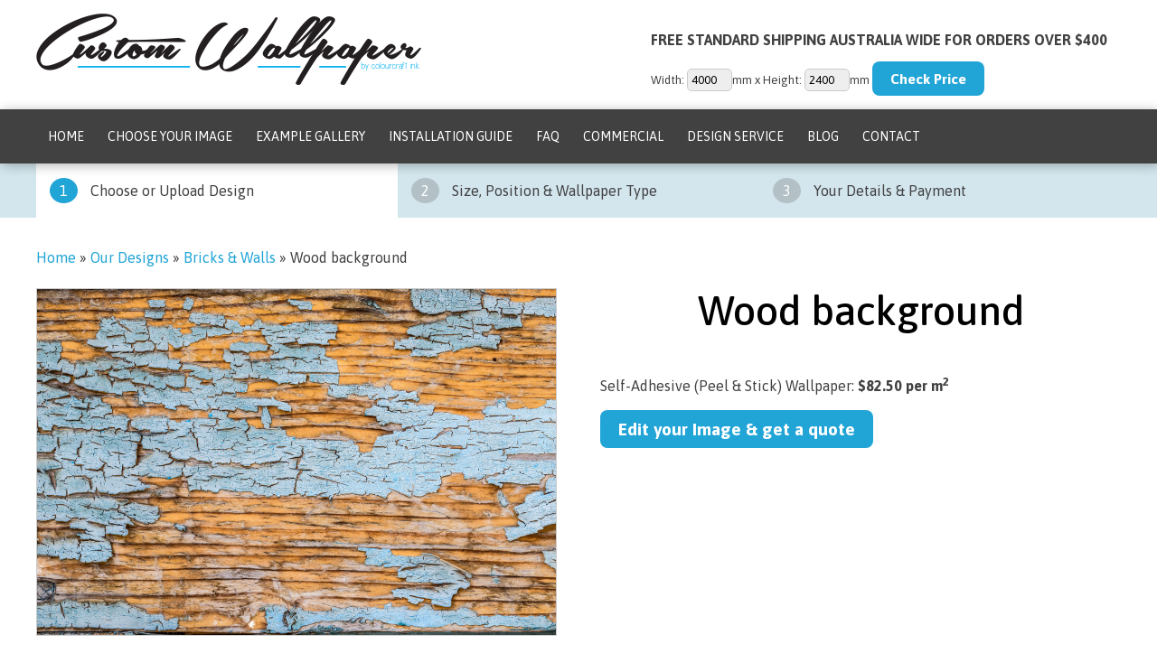

--- FILE ---
content_type: text/html; charset=utf-8
request_url: https://www.google.com/recaptcha/api2/anchor?ar=1&k=6LcE4I4UAAAAAMjTX2AEweloZhMUTX8rHNIMNkRu&co=aHR0cHM6Ly93d3cuY3VzdG9td2FsbHBhcGVyLm5ldC5hdTo0NDM.&hl=en&v=PoyoqOPhxBO7pBk68S4YbpHZ&size=invisible&anchor-ms=20000&execute-ms=30000&cb=o0dv681mm3ue
body_size: 48758
content:
<!DOCTYPE HTML><html dir="ltr" lang="en"><head><meta http-equiv="Content-Type" content="text/html; charset=UTF-8">
<meta http-equiv="X-UA-Compatible" content="IE=edge">
<title>reCAPTCHA</title>
<style type="text/css">
/* cyrillic-ext */
@font-face {
  font-family: 'Roboto';
  font-style: normal;
  font-weight: 400;
  font-stretch: 100%;
  src: url(//fonts.gstatic.com/s/roboto/v48/KFO7CnqEu92Fr1ME7kSn66aGLdTylUAMa3GUBHMdazTgWw.woff2) format('woff2');
  unicode-range: U+0460-052F, U+1C80-1C8A, U+20B4, U+2DE0-2DFF, U+A640-A69F, U+FE2E-FE2F;
}
/* cyrillic */
@font-face {
  font-family: 'Roboto';
  font-style: normal;
  font-weight: 400;
  font-stretch: 100%;
  src: url(//fonts.gstatic.com/s/roboto/v48/KFO7CnqEu92Fr1ME7kSn66aGLdTylUAMa3iUBHMdazTgWw.woff2) format('woff2');
  unicode-range: U+0301, U+0400-045F, U+0490-0491, U+04B0-04B1, U+2116;
}
/* greek-ext */
@font-face {
  font-family: 'Roboto';
  font-style: normal;
  font-weight: 400;
  font-stretch: 100%;
  src: url(//fonts.gstatic.com/s/roboto/v48/KFO7CnqEu92Fr1ME7kSn66aGLdTylUAMa3CUBHMdazTgWw.woff2) format('woff2');
  unicode-range: U+1F00-1FFF;
}
/* greek */
@font-face {
  font-family: 'Roboto';
  font-style: normal;
  font-weight: 400;
  font-stretch: 100%;
  src: url(//fonts.gstatic.com/s/roboto/v48/KFO7CnqEu92Fr1ME7kSn66aGLdTylUAMa3-UBHMdazTgWw.woff2) format('woff2');
  unicode-range: U+0370-0377, U+037A-037F, U+0384-038A, U+038C, U+038E-03A1, U+03A3-03FF;
}
/* math */
@font-face {
  font-family: 'Roboto';
  font-style: normal;
  font-weight: 400;
  font-stretch: 100%;
  src: url(//fonts.gstatic.com/s/roboto/v48/KFO7CnqEu92Fr1ME7kSn66aGLdTylUAMawCUBHMdazTgWw.woff2) format('woff2');
  unicode-range: U+0302-0303, U+0305, U+0307-0308, U+0310, U+0312, U+0315, U+031A, U+0326-0327, U+032C, U+032F-0330, U+0332-0333, U+0338, U+033A, U+0346, U+034D, U+0391-03A1, U+03A3-03A9, U+03B1-03C9, U+03D1, U+03D5-03D6, U+03F0-03F1, U+03F4-03F5, U+2016-2017, U+2034-2038, U+203C, U+2040, U+2043, U+2047, U+2050, U+2057, U+205F, U+2070-2071, U+2074-208E, U+2090-209C, U+20D0-20DC, U+20E1, U+20E5-20EF, U+2100-2112, U+2114-2115, U+2117-2121, U+2123-214F, U+2190, U+2192, U+2194-21AE, U+21B0-21E5, U+21F1-21F2, U+21F4-2211, U+2213-2214, U+2216-22FF, U+2308-230B, U+2310, U+2319, U+231C-2321, U+2336-237A, U+237C, U+2395, U+239B-23B7, U+23D0, U+23DC-23E1, U+2474-2475, U+25AF, U+25B3, U+25B7, U+25BD, U+25C1, U+25CA, U+25CC, U+25FB, U+266D-266F, U+27C0-27FF, U+2900-2AFF, U+2B0E-2B11, U+2B30-2B4C, U+2BFE, U+3030, U+FF5B, U+FF5D, U+1D400-1D7FF, U+1EE00-1EEFF;
}
/* symbols */
@font-face {
  font-family: 'Roboto';
  font-style: normal;
  font-weight: 400;
  font-stretch: 100%;
  src: url(//fonts.gstatic.com/s/roboto/v48/KFO7CnqEu92Fr1ME7kSn66aGLdTylUAMaxKUBHMdazTgWw.woff2) format('woff2');
  unicode-range: U+0001-000C, U+000E-001F, U+007F-009F, U+20DD-20E0, U+20E2-20E4, U+2150-218F, U+2190, U+2192, U+2194-2199, U+21AF, U+21E6-21F0, U+21F3, U+2218-2219, U+2299, U+22C4-22C6, U+2300-243F, U+2440-244A, U+2460-24FF, U+25A0-27BF, U+2800-28FF, U+2921-2922, U+2981, U+29BF, U+29EB, U+2B00-2BFF, U+4DC0-4DFF, U+FFF9-FFFB, U+10140-1018E, U+10190-1019C, U+101A0, U+101D0-101FD, U+102E0-102FB, U+10E60-10E7E, U+1D2C0-1D2D3, U+1D2E0-1D37F, U+1F000-1F0FF, U+1F100-1F1AD, U+1F1E6-1F1FF, U+1F30D-1F30F, U+1F315, U+1F31C, U+1F31E, U+1F320-1F32C, U+1F336, U+1F378, U+1F37D, U+1F382, U+1F393-1F39F, U+1F3A7-1F3A8, U+1F3AC-1F3AF, U+1F3C2, U+1F3C4-1F3C6, U+1F3CA-1F3CE, U+1F3D4-1F3E0, U+1F3ED, U+1F3F1-1F3F3, U+1F3F5-1F3F7, U+1F408, U+1F415, U+1F41F, U+1F426, U+1F43F, U+1F441-1F442, U+1F444, U+1F446-1F449, U+1F44C-1F44E, U+1F453, U+1F46A, U+1F47D, U+1F4A3, U+1F4B0, U+1F4B3, U+1F4B9, U+1F4BB, U+1F4BF, U+1F4C8-1F4CB, U+1F4D6, U+1F4DA, U+1F4DF, U+1F4E3-1F4E6, U+1F4EA-1F4ED, U+1F4F7, U+1F4F9-1F4FB, U+1F4FD-1F4FE, U+1F503, U+1F507-1F50B, U+1F50D, U+1F512-1F513, U+1F53E-1F54A, U+1F54F-1F5FA, U+1F610, U+1F650-1F67F, U+1F687, U+1F68D, U+1F691, U+1F694, U+1F698, U+1F6AD, U+1F6B2, U+1F6B9-1F6BA, U+1F6BC, U+1F6C6-1F6CF, U+1F6D3-1F6D7, U+1F6E0-1F6EA, U+1F6F0-1F6F3, U+1F6F7-1F6FC, U+1F700-1F7FF, U+1F800-1F80B, U+1F810-1F847, U+1F850-1F859, U+1F860-1F887, U+1F890-1F8AD, U+1F8B0-1F8BB, U+1F8C0-1F8C1, U+1F900-1F90B, U+1F93B, U+1F946, U+1F984, U+1F996, U+1F9E9, U+1FA00-1FA6F, U+1FA70-1FA7C, U+1FA80-1FA89, U+1FA8F-1FAC6, U+1FACE-1FADC, U+1FADF-1FAE9, U+1FAF0-1FAF8, U+1FB00-1FBFF;
}
/* vietnamese */
@font-face {
  font-family: 'Roboto';
  font-style: normal;
  font-weight: 400;
  font-stretch: 100%;
  src: url(//fonts.gstatic.com/s/roboto/v48/KFO7CnqEu92Fr1ME7kSn66aGLdTylUAMa3OUBHMdazTgWw.woff2) format('woff2');
  unicode-range: U+0102-0103, U+0110-0111, U+0128-0129, U+0168-0169, U+01A0-01A1, U+01AF-01B0, U+0300-0301, U+0303-0304, U+0308-0309, U+0323, U+0329, U+1EA0-1EF9, U+20AB;
}
/* latin-ext */
@font-face {
  font-family: 'Roboto';
  font-style: normal;
  font-weight: 400;
  font-stretch: 100%;
  src: url(//fonts.gstatic.com/s/roboto/v48/KFO7CnqEu92Fr1ME7kSn66aGLdTylUAMa3KUBHMdazTgWw.woff2) format('woff2');
  unicode-range: U+0100-02BA, U+02BD-02C5, U+02C7-02CC, U+02CE-02D7, U+02DD-02FF, U+0304, U+0308, U+0329, U+1D00-1DBF, U+1E00-1E9F, U+1EF2-1EFF, U+2020, U+20A0-20AB, U+20AD-20C0, U+2113, U+2C60-2C7F, U+A720-A7FF;
}
/* latin */
@font-face {
  font-family: 'Roboto';
  font-style: normal;
  font-weight: 400;
  font-stretch: 100%;
  src: url(//fonts.gstatic.com/s/roboto/v48/KFO7CnqEu92Fr1ME7kSn66aGLdTylUAMa3yUBHMdazQ.woff2) format('woff2');
  unicode-range: U+0000-00FF, U+0131, U+0152-0153, U+02BB-02BC, U+02C6, U+02DA, U+02DC, U+0304, U+0308, U+0329, U+2000-206F, U+20AC, U+2122, U+2191, U+2193, U+2212, U+2215, U+FEFF, U+FFFD;
}
/* cyrillic-ext */
@font-face {
  font-family: 'Roboto';
  font-style: normal;
  font-weight: 500;
  font-stretch: 100%;
  src: url(//fonts.gstatic.com/s/roboto/v48/KFO7CnqEu92Fr1ME7kSn66aGLdTylUAMa3GUBHMdazTgWw.woff2) format('woff2');
  unicode-range: U+0460-052F, U+1C80-1C8A, U+20B4, U+2DE0-2DFF, U+A640-A69F, U+FE2E-FE2F;
}
/* cyrillic */
@font-face {
  font-family: 'Roboto';
  font-style: normal;
  font-weight: 500;
  font-stretch: 100%;
  src: url(//fonts.gstatic.com/s/roboto/v48/KFO7CnqEu92Fr1ME7kSn66aGLdTylUAMa3iUBHMdazTgWw.woff2) format('woff2');
  unicode-range: U+0301, U+0400-045F, U+0490-0491, U+04B0-04B1, U+2116;
}
/* greek-ext */
@font-face {
  font-family: 'Roboto';
  font-style: normal;
  font-weight: 500;
  font-stretch: 100%;
  src: url(//fonts.gstatic.com/s/roboto/v48/KFO7CnqEu92Fr1ME7kSn66aGLdTylUAMa3CUBHMdazTgWw.woff2) format('woff2');
  unicode-range: U+1F00-1FFF;
}
/* greek */
@font-face {
  font-family: 'Roboto';
  font-style: normal;
  font-weight: 500;
  font-stretch: 100%;
  src: url(//fonts.gstatic.com/s/roboto/v48/KFO7CnqEu92Fr1ME7kSn66aGLdTylUAMa3-UBHMdazTgWw.woff2) format('woff2');
  unicode-range: U+0370-0377, U+037A-037F, U+0384-038A, U+038C, U+038E-03A1, U+03A3-03FF;
}
/* math */
@font-face {
  font-family: 'Roboto';
  font-style: normal;
  font-weight: 500;
  font-stretch: 100%;
  src: url(//fonts.gstatic.com/s/roboto/v48/KFO7CnqEu92Fr1ME7kSn66aGLdTylUAMawCUBHMdazTgWw.woff2) format('woff2');
  unicode-range: U+0302-0303, U+0305, U+0307-0308, U+0310, U+0312, U+0315, U+031A, U+0326-0327, U+032C, U+032F-0330, U+0332-0333, U+0338, U+033A, U+0346, U+034D, U+0391-03A1, U+03A3-03A9, U+03B1-03C9, U+03D1, U+03D5-03D6, U+03F0-03F1, U+03F4-03F5, U+2016-2017, U+2034-2038, U+203C, U+2040, U+2043, U+2047, U+2050, U+2057, U+205F, U+2070-2071, U+2074-208E, U+2090-209C, U+20D0-20DC, U+20E1, U+20E5-20EF, U+2100-2112, U+2114-2115, U+2117-2121, U+2123-214F, U+2190, U+2192, U+2194-21AE, U+21B0-21E5, U+21F1-21F2, U+21F4-2211, U+2213-2214, U+2216-22FF, U+2308-230B, U+2310, U+2319, U+231C-2321, U+2336-237A, U+237C, U+2395, U+239B-23B7, U+23D0, U+23DC-23E1, U+2474-2475, U+25AF, U+25B3, U+25B7, U+25BD, U+25C1, U+25CA, U+25CC, U+25FB, U+266D-266F, U+27C0-27FF, U+2900-2AFF, U+2B0E-2B11, U+2B30-2B4C, U+2BFE, U+3030, U+FF5B, U+FF5D, U+1D400-1D7FF, U+1EE00-1EEFF;
}
/* symbols */
@font-face {
  font-family: 'Roboto';
  font-style: normal;
  font-weight: 500;
  font-stretch: 100%;
  src: url(//fonts.gstatic.com/s/roboto/v48/KFO7CnqEu92Fr1ME7kSn66aGLdTylUAMaxKUBHMdazTgWw.woff2) format('woff2');
  unicode-range: U+0001-000C, U+000E-001F, U+007F-009F, U+20DD-20E0, U+20E2-20E4, U+2150-218F, U+2190, U+2192, U+2194-2199, U+21AF, U+21E6-21F0, U+21F3, U+2218-2219, U+2299, U+22C4-22C6, U+2300-243F, U+2440-244A, U+2460-24FF, U+25A0-27BF, U+2800-28FF, U+2921-2922, U+2981, U+29BF, U+29EB, U+2B00-2BFF, U+4DC0-4DFF, U+FFF9-FFFB, U+10140-1018E, U+10190-1019C, U+101A0, U+101D0-101FD, U+102E0-102FB, U+10E60-10E7E, U+1D2C0-1D2D3, U+1D2E0-1D37F, U+1F000-1F0FF, U+1F100-1F1AD, U+1F1E6-1F1FF, U+1F30D-1F30F, U+1F315, U+1F31C, U+1F31E, U+1F320-1F32C, U+1F336, U+1F378, U+1F37D, U+1F382, U+1F393-1F39F, U+1F3A7-1F3A8, U+1F3AC-1F3AF, U+1F3C2, U+1F3C4-1F3C6, U+1F3CA-1F3CE, U+1F3D4-1F3E0, U+1F3ED, U+1F3F1-1F3F3, U+1F3F5-1F3F7, U+1F408, U+1F415, U+1F41F, U+1F426, U+1F43F, U+1F441-1F442, U+1F444, U+1F446-1F449, U+1F44C-1F44E, U+1F453, U+1F46A, U+1F47D, U+1F4A3, U+1F4B0, U+1F4B3, U+1F4B9, U+1F4BB, U+1F4BF, U+1F4C8-1F4CB, U+1F4D6, U+1F4DA, U+1F4DF, U+1F4E3-1F4E6, U+1F4EA-1F4ED, U+1F4F7, U+1F4F9-1F4FB, U+1F4FD-1F4FE, U+1F503, U+1F507-1F50B, U+1F50D, U+1F512-1F513, U+1F53E-1F54A, U+1F54F-1F5FA, U+1F610, U+1F650-1F67F, U+1F687, U+1F68D, U+1F691, U+1F694, U+1F698, U+1F6AD, U+1F6B2, U+1F6B9-1F6BA, U+1F6BC, U+1F6C6-1F6CF, U+1F6D3-1F6D7, U+1F6E0-1F6EA, U+1F6F0-1F6F3, U+1F6F7-1F6FC, U+1F700-1F7FF, U+1F800-1F80B, U+1F810-1F847, U+1F850-1F859, U+1F860-1F887, U+1F890-1F8AD, U+1F8B0-1F8BB, U+1F8C0-1F8C1, U+1F900-1F90B, U+1F93B, U+1F946, U+1F984, U+1F996, U+1F9E9, U+1FA00-1FA6F, U+1FA70-1FA7C, U+1FA80-1FA89, U+1FA8F-1FAC6, U+1FACE-1FADC, U+1FADF-1FAE9, U+1FAF0-1FAF8, U+1FB00-1FBFF;
}
/* vietnamese */
@font-face {
  font-family: 'Roboto';
  font-style: normal;
  font-weight: 500;
  font-stretch: 100%;
  src: url(//fonts.gstatic.com/s/roboto/v48/KFO7CnqEu92Fr1ME7kSn66aGLdTylUAMa3OUBHMdazTgWw.woff2) format('woff2');
  unicode-range: U+0102-0103, U+0110-0111, U+0128-0129, U+0168-0169, U+01A0-01A1, U+01AF-01B0, U+0300-0301, U+0303-0304, U+0308-0309, U+0323, U+0329, U+1EA0-1EF9, U+20AB;
}
/* latin-ext */
@font-face {
  font-family: 'Roboto';
  font-style: normal;
  font-weight: 500;
  font-stretch: 100%;
  src: url(//fonts.gstatic.com/s/roboto/v48/KFO7CnqEu92Fr1ME7kSn66aGLdTylUAMa3KUBHMdazTgWw.woff2) format('woff2');
  unicode-range: U+0100-02BA, U+02BD-02C5, U+02C7-02CC, U+02CE-02D7, U+02DD-02FF, U+0304, U+0308, U+0329, U+1D00-1DBF, U+1E00-1E9F, U+1EF2-1EFF, U+2020, U+20A0-20AB, U+20AD-20C0, U+2113, U+2C60-2C7F, U+A720-A7FF;
}
/* latin */
@font-face {
  font-family: 'Roboto';
  font-style: normal;
  font-weight: 500;
  font-stretch: 100%;
  src: url(//fonts.gstatic.com/s/roboto/v48/KFO7CnqEu92Fr1ME7kSn66aGLdTylUAMa3yUBHMdazQ.woff2) format('woff2');
  unicode-range: U+0000-00FF, U+0131, U+0152-0153, U+02BB-02BC, U+02C6, U+02DA, U+02DC, U+0304, U+0308, U+0329, U+2000-206F, U+20AC, U+2122, U+2191, U+2193, U+2212, U+2215, U+FEFF, U+FFFD;
}
/* cyrillic-ext */
@font-face {
  font-family: 'Roboto';
  font-style: normal;
  font-weight: 900;
  font-stretch: 100%;
  src: url(//fonts.gstatic.com/s/roboto/v48/KFO7CnqEu92Fr1ME7kSn66aGLdTylUAMa3GUBHMdazTgWw.woff2) format('woff2');
  unicode-range: U+0460-052F, U+1C80-1C8A, U+20B4, U+2DE0-2DFF, U+A640-A69F, U+FE2E-FE2F;
}
/* cyrillic */
@font-face {
  font-family: 'Roboto';
  font-style: normal;
  font-weight: 900;
  font-stretch: 100%;
  src: url(//fonts.gstatic.com/s/roboto/v48/KFO7CnqEu92Fr1ME7kSn66aGLdTylUAMa3iUBHMdazTgWw.woff2) format('woff2');
  unicode-range: U+0301, U+0400-045F, U+0490-0491, U+04B0-04B1, U+2116;
}
/* greek-ext */
@font-face {
  font-family: 'Roboto';
  font-style: normal;
  font-weight: 900;
  font-stretch: 100%;
  src: url(//fonts.gstatic.com/s/roboto/v48/KFO7CnqEu92Fr1ME7kSn66aGLdTylUAMa3CUBHMdazTgWw.woff2) format('woff2');
  unicode-range: U+1F00-1FFF;
}
/* greek */
@font-face {
  font-family: 'Roboto';
  font-style: normal;
  font-weight: 900;
  font-stretch: 100%;
  src: url(//fonts.gstatic.com/s/roboto/v48/KFO7CnqEu92Fr1ME7kSn66aGLdTylUAMa3-UBHMdazTgWw.woff2) format('woff2');
  unicode-range: U+0370-0377, U+037A-037F, U+0384-038A, U+038C, U+038E-03A1, U+03A3-03FF;
}
/* math */
@font-face {
  font-family: 'Roboto';
  font-style: normal;
  font-weight: 900;
  font-stretch: 100%;
  src: url(//fonts.gstatic.com/s/roboto/v48/KFO7CnqEu92Fr1ME7kSn66aGLdTylUAMawCUBHMdazTgWw.woff2) format('woff2');
  unicode-range: U+0302-0303, U+0305, U+0307-0308, U+0310, U+0312, U+0315, U+031A, U+0326-0327, U+032C, U+032F-0330, U+0332-0333, U+0338, U+033A, U+0346, U+034D, U+0391-03A1, U+03A3-03A9, U+03B1-03C9, U+03D1, U+03D5-03D6, U+03F0-03F1, U+03F4-03F5, U+2016-2017, U+2034-2038, U+203C, U+2040, U+2043, U+2047, U+2050, U+2057, U+205F, U+2070-2071, U+2074-208E, U+2090-209C, U+20D0-20DC, U+20E1, U+20E5-20EF, U+2100-2112, U+2114-2115, U+2117-2121, U+2123-214F, U+2190, U+2192, U+2194-21AE, U+21B0-21E5, U+21F1-21F2, U+21F4-2211, U+2213-2214, U+2216-22FF, U+2308-230B, U+2310, U+2319, U+231C-2321, U+2336-237A, U+237C, U+2395, U+239B-23B7, U+23D0, U+23DC-23E1, U+2474-2475, U+25AF, U+25B3, U+25B7, U+25BD, U+25C1, U+25CA, U+25CC, U+25FB, U+266D-266F, U+27C0-27FF, U+2900-2AFF, U+2B0E-2B11, U+2B30-2B4C, U+2BFE, U+3030, U+FF5B, U+FF5D, U+1D400-1D7FF, U+1EE00-1EEFF;
}
/* symbols */
@font-face {
  font-family: 'Roboto';
  font-style: normal;
  font-weight: 900;
  font-stretch: 100%;
  src: url(//fonts.gstatic.com/s/roboto/v48/KFO7CnqEu92Fr1ME7kSn66aGLdTylUAMaxKUBHMdazTgWw.woff2) format('woff2');
  unicode-range: U+0001-000C, U+000E-001F, U+007F-009F, U+20DD-20E0, U+20E2-20E4, U+2150-218F, U+2190, U+2192, U+2194-2199, U+21AF, U+21E6-21F0, U+21F3, U+2218-2219, U+2299, U+22C4-22C6, U+2300-243F, U+2440-244A, U+2460-24FF, U+25A0-27BF, U+2800-28FF, U+2921-2922, U+2981, U+29BF, U+29EB, U+2B00-2BFF, U+4DC0-4DFF, U+FFF9-FFFB, U+10140-1018E, U+10190-1019C, U+101A0, U+101D0-101FD, U+102E0-102FB, U+10E60-10E7E, U+1D2C0-1D2D3, U+1D2E0-1D37F, U+1F000-1F0FF, U+1F100-1F1AD, U+1F1E6-1F1FF, U+1F30D-1F30F, U+1F315, U+1F31C, U+1F31E, U+1F320-1F32C, U+1F336, U+1F378, U+1F37D, U+1F382, U+1F393-1F39F, U+1F3A7-1F3A8, U+1F3AC-1F3AF, U+1F3C2, U+1F3C4-1F3C6, U+1F3CA-1F3CE, U+1F3D4-1F3E0, U+1F3ED, U+1F3F1-1F3F3, U+1F3F5-1F3F7, U+1F408, U+1F415, U+1F41F, U+1F426, U+1F43F, U+1F441-1F442, U+1F444, U+1F446-1F449, U+1F44C-1F44E, U+1F453, U+1F46A, U+1F47D, U+1F4A3, U+1F4B0, U+1F4B3, U+1F4B9, U+1F4BB, U+1F4BF, U+1F4C8-1F4CB, U+1F4D6, U+1F4DA, U+1F4DF, U+1F4E3-1F4E6, U+1F4EA-1F4ED, U+1F4F7, U+1F4F9-1F4FB, U+1F4FD-1F4FE, U+1F503, U+1F507-1F50B, U+1F50D, U+1F512-1F513, U+1F53E-1F54A, U+1F54F-1F5FA, U+1F610, U+1F650-1F67F, U+1F687, U+1F68D, U+1F691, U+1F694, U+1F698, U+1F6AD, U+1F6B2, U+1F6B9-1F6BA, U+1F6BC, U+1F6C6-1F6CF, U+1F6D3-1F6D7, U+1F6E0-1F6EA, U+1F6F0-1F6F3, U+1F6F7-1F6FC, U+1F700-1F7FF, U+1F800-1F80B, U+1F810-1F847, U+1F850-1F859, U+1F860-1F887, U+1F890-1F8AD, U+1F8B0-1F8BB, U+1F8C0-1F8C1, U+1F900-1F90B, U+1F93B, U+1F946, U+1F984, U+1F996, U+1F9E9, U+1FA00-1FA6F, U+1FA70-1FA7C, U+1FA80-1FA89, U+1FA8F-1FAC6, U+1FACE-1FADC, U+1FADF-1FAE9, U+1FAF0-1FAF8, U+1FB00-1FBFF;
}
/* vietnamese */
@font-face {
  font-family: 'Roboto';
  font-style: normal;
  font-weight: 900;
  font-stretch: 100%;
  src: url(//fonts.gstatic.com/s/roboto/v48/KFO7CnqEu92Fr1ME7kSn66aGLdTylUAMa3OUBHMdazTgWw.woff2) format('woff2');
  unicode-range: U+0102-0103, U+0110-0111, U+0128-0129, U+0168-0169, U+01A0-01A1, U+01AF-01B0, U+0300-0301, U+0303-0304, U+0308-0309, U+0323, U+0329, U+1EA0-1EF9, U+20AB;
}
/* latin-ext */
@font-face {
  font-family: 'Roboto';
  font-style: normal;
  font-weight: 900;
  font-stretch: 100%;
  src: url(//fonts.gstatic.com/s/roboto/v48/KFO7CnqEu92Fr1ME7kSn66aGLdTylUAMa3KUBHMdazTgWw.woff2) format('woff2');
  unicode-range: U+0100-02BA, U+02BD-02C5, U+02C7-02CC, U+02CE-02D7, U+02DD-02FF, U+0304, U+0308, U+0329, U+1D00-1DBF, U+1E00-1E9F, U+1EF2-1EFF, U+2020, U+20A0-20AB, U+20AD-20C0, U+2113, U+2C60-2C7F, U+A720-A7FF;
}
/* latin */
@font-face {
  font-family: 'Roboto';
  font-style: normal;
  font-weight: 900;
  font-stretch: 100%;
  src: url(//fonts.gstatic.com/s/roboto/v48/KFO7CnqEu92Fr1ME7kSn66aGLdTylUAMa3yUBHMdazQ.woff2) format('woff2');
  unicode-range: U+0000-00FF, U+0131, U+0152-0153, U+02BB-02BC, U+02C6, U+02DA, U+02DC, U+0304, U+0308, U+0329, U+2000-206F, U+20AC, U+2122, U+2191, U+2193, U+2212, U+2215, U+FEFF, U+FFFD;
}

</style>
<link rel="stylesheet" type="text/css" href="https://www.gstatic.com/recaptcha/releases/PoyoqOPhxBO7pBk68S4YbpHZ/styles__ltr.css">
<script nonce="6LkFTWG-ppYYpihcSciFOw" type="text/javascript">window['__recaptcha_api'] = 'https://www.google.com/recaptcha/api2/';</script>
<script type="text/javascript" src="https://www.gstatic.com/recaptcha/releases/PoyoqOPhxBO7pBk68S4YbpHZ/recaptcha__en.js" nonce="6LkFTWG-ppYYpihcSciFOw">
      
    </script></head>
<body><div id="rc-anchor-alert" class="rc-anchor-alert"></div>
<input type="hidden" id="recaptcha-token" value="[base64]">
<script type="text/javascript" nonce="6LkFTWG-ppYYpihcSciFOw">
      recaptcha.anchor.Main.init("[\x22ainput\x22,[\x22bgdata\x22,\x22\x22,\[base64]/[base64]/[base64]/KE4oMTI0LHYsdi5HKSxMWihsLHYpKTpOKDEyNCx2LGwpLFYpLHYpLFQpKSxGKDE3MSx2KX0scjc9ZnVuY3Rpb24obCl7cmV0dXJuIGx9LEM9ZnVuY3Rpb24obCxWLHYpe04odixsLFYpLFZbYWtdPTI3OTZ9LG49ZnVuY3Rpb24obCxWKXtWLlg9KChWLlg/[base64]/[base64]/[base64]/[base64]/[base64]/[base64]/[base64]/[base64]/[base64]/[base64]/[base64]\\u003d\x22,\[base64]\\u003d\\u003d\x22,\x22w51fwqorwojChMKfBcObI0pGHcKnwqNaP8Ouw7XDl8K/w5tCJMOiw51sIH5IT8OuUUfCtsK9wqVBw4RUw77DicO3DsKibkXDqcOZwpw8OsOaWTpVPsKpWgM+LFdPfMKZdlzCrhDCmQl4C0DCo1Qgwqx3wrY9w4rCv8KPwr/[base64]/Cv8OTw4wxw6zCrsOyKi3Djitcw7Jkf8KFHXvDny0oSHrDi8KkY1JAwqlQw79jwqc8wot0TsKRGsOcw44kwqA6BcKNYsOFwrkkw6/Dp1pSwoJNwp3DvsKAw6DCnjVfw5DCqcOfCcKCw6vCgsOXw7Y0cB0tDMOZTMO/JjY3wpQWLsOqwrHDvykOGQ3CksKcwrB1D8K6YlPDlMKuDEhRwqJrw4jDs1rClll+CArCh8KaEcKawpUMQBRwIDo+b8KPw51LNsOlM8KZSwRUw67Dm8KIwqgYFF/CoA/Cr8KVDCFxZsKgCRXCp1HCrWl9TyE5w7rCg8K5wpnCu33DpMOlwqkCPcKxw4TClFjClMKyf8KZw48QCMKDwr/[base64]/DgcOWZg/[base64]/w6fDvcO2w6oBwo1Xw7/[base64]/[base64]/WMOmw6nCkXoSwrjDuTfDgcKIYWDCqm8vM8OVccOAwqTChyUgd8KGE8O3wqITRMOGXjY9fQnCrT4lwrPDj8KKw6hqwqwPGnFFPhPCs2LDnMK9w5wIVk5dwp7DmD/DhHZ7QS4ucsO3wr5qAz1lLsO4w4XDusO7RMKgw5JaEGkWJ8OLw5cTScKHwqfDhsO6FsOPBQpGwoTDo1nDq8OBDQjCosOjVkcSw4jDvFfDmGrDnFYswptAwqAKw4N0wpLCnCjChGnDkQRXw5Muw4Yhw6vDuMK5woXCscOdQ3XDjcO+YzYpw5N7wrNNwrd8w50gJXV2w6/DgsOjw7LCu8KnwrVbQlZCwoZ1bXHClcOcwpfCgcKpwo4nw706L1cTCAc3R2VWw4xowrvCn8K6wqrDvg/CkMKUwr7Dgz9Bw51iw69ew67DjALDr8KOw6LCsMOEw7LCow8ZbcKjfsK3w7R7WcKFwpfDu8ONGMOhasK7worCn34Bw59+w6bDg8KdKsKyEHvCmMOTwrdpw5/[base64]/DjzrCiS7CusOpOcOHw5YwwoPDkUbClcK/wr1swr/DjcOcFCBPD8OEOsK9wpgfwqhMw7MQDGPDszHDl8KRXiPCh8OUJ1Fvw7dANcK8w7J0wo1VQHVLw4DDoybCpw7DssOaBsOHGGfDlARlW8KOw7vCiMOswrDDmDtDDDvDj2TCvMOnw7nDjgjCsB/DkMOfQALCsTHDoFrDjWPDiATDmcObwrYEccKXR1/[base64]/WcKnfhBZTDhHNcKMP2tEO8OHBMOHQWTDo8O+amLDsMKVw4ljZxvDoMO/[base64]/[base64]/w7TDjydHwodCDh5WR8OAGsKgw6IvP8KeITMfwq8HQcOvw5krYMOnw70Lw543LHjCtMOrw6RdIMOnw7N7XMOLbz3Cmm3CglXCgkDCrjHCnwNHUMO+f8OEw7MbYzAQA8KcwpTDrC5xd8Kvw7pMJcKUNMKfwrJywqYFwow+w4LDtWDCtcOgasKiCcOpBA/DjcKpwqZ5RmvCmV5Jw5FWw6LDvmwTw44kXA9uNkXCrwwOB8KrDMKPw7BSY8Otw6bCgsOgwrkwMSbDusKNw4jDscOtRMOiJ1ZnFk8zwqQhw5d+w7xawpTCuxzDpsKzw7srwrRUJMORHS/[base64]/Cl8KxwpXChcKGw751MjHCqyl+wrluEsKtSsKnwqrCvCEnXzjCnU/DtFcrwroWw4nDs3hjNjlOBcKvw5dCwpBBwqwVw4nDvj/[base64]/w5saIj3CksKKOsKdYcOdcxsJM3XCucOOCiQXfcKJe8KKw45YC1DDkGgrFDJYwpV9w4FgBcKxIMKVw73DlgbDm1EzQlzDnhDDmsKFAsK1WjwTw7wpYmDCmE5uwp4zw6fDrsKTLkzCsHzDusKETcK3XMODw4oMdMOwDMKEbE/DjBN+LsOkwp3CsQoVwo/Dn8KQdMKqcsKjBW1/w451w4VVw7IELA8KdVLCny3ClsO2KgMawpbCn8K+wrbChjpPw4gRwqvCqhPClR4Mwp3CvsOlNMOgJsKBw4R3FcKZwpwUwpvCgsO4bj0ZJMKpHcOjw4zCkll8w7luwoTCtWnCn2JNSsO0w44/[base64]/[base64]/Cn1HDu3kPw7EOKsOgIsO2YWRNwoXCo17DjcOTI3PDim5NwqXDpcKjwo4LBsO5d0PCt8OqR27Cu3ZrRMO5KMK2wqTDosKwXsKqG8ONL1p6wr/Cl8KQwobCqcKBL3jDu8OHw5dsC8K+w5TDj8Kmw7p4FQHCjMK7ACw7TwfDusO6w5bChMKcbE4gWMO7GcOHwrMxwoQ5UGPDqMOxwpUPwpPCvUvDn0/DnMKJRMOhSTE/XsOmwqF6wrPDrivDlcO0Z8KHWAvDr8O4fcK/w6QQUio7MUVzXcO8Q2XCrMOjNsO3wqTDlsO6FcOGw5ZDwpLCnMKhw4A4wpIFNsOuNg5iw7NOZMOKw65rwqQ0wrHDp8Kow4jClynChsKmFsKTbXMmRRljfcKLZcOmw5d/w6TDl8KPwqLCmcKIw4rCvVtnXhkSLCtaVzV7w5bCrcKhC8OlfyXCuiHDpsO/wqrDmDbDu8K/[base64]/CkEIgwosrw7dmwq4wWFzDlRXDo8Kkw4LDu8KDa8KIbT9uTzbDpMKvQg7Djw1WwqbCrXFCw6VpGlpucyhRwrjCo8KLJBIHwpfCkyNsw7spwqXCpcOdVS/Dn8KwwrrCkUDDrQZXw6/CtMKZFsKhwozCkcOyw7pewpp2B8ODEcKcH8O9wpnCk8KDwqHDnVTCizbDs8KxZMOkw7DCpMKvAcO7wq4PHD/CvzfDiGlbwpXClh84wrrDm8OTNsO4KcODEAnDqmjCtsONMcOVwqlfw4TCscKbwqTDgDkQIsOsIFzCqXTCsELColXDpG0Jwp8AB8KZw5LDhsKuwoptfFXCn31acXLDm8OgccKyYDZmw7sgRsKgV8OWwpPCjMOVFwjDpsKNwqLDnQxZwpvCj8OBEMOCf8KGMB3Ct8O/T8O4ahYlw48LwrnCu8OLIcONfMKYwpHCqhbCmAwhwqPDukXDlwFhwrzCniI2wqRsZmsxw4Ihw5wKGUnDukrCoMK/[base64]/Cu8Kuw6BjAXMFw5TCjcOFw4LDpDjDm8OeRDViwo/DnWZwFcK6wqnCv8OrSsO5P8Ovwq3DlXdFPVnDhUXDrcO+wp7DsWbCl8OpDjnCkMKMw7YKQjPCsXbDrCvDlgPCjQ4Cw6fDsk57ZmQDbsOgFTg9XHvCicKqfCUDWMKZS8O9wrUhw7tECMKLYncVwqjCtcKcOhDDtcK3McKbw4RowpZpUCBDwojCkhjDll95w5Rkw6k/[base64]/[base64]/V3zCu8K4L194X8OoEcKaB8KMw7DDu8O8w5VKI8OSHcOGwpswOV3DhcOfXFHCszBqwrsxw7JqNH/CnW1mwp9IRDPCtAzCr8Oowoc6w5ZWKcK+W8KXcMOhTMOXw43Dp8OPw5nCvWgnw7N9Cn9cDAIMBcONWcKpBcOKa8ORQ1kiwoIbw4LCscKdGcK+ZMOBwrNsJsOkwpMgw73CuMOMwpxuw4cUw7XDoTkbGg/DmcOsJMKtwqPDpMOMb8K0d8KWNE7DtMOow5DDkVMnwpXCtsK2aMOdw6k8W8ORworCkn9BLQZOwrYbTj3DvlV9wqHCrMKIw4cHwr3DusO2wpLCnsKgGkHCoEnColzDnsOgwqMfbsOFaMO4wpprJ0/[base64]/[base64]/ChwHDvMKKwpUlVcKEBlVfwozCmsKuw5XCqSTDpkxKw6fDlHQEw7Rmw7rCn8OGHxzCmsO9w7B/[base64]/[base64]/[base64]/Csn3CusOfK8OaQUPDlMOsRwLCnsKAIsOBTFfDtUfDngDDiDE8b8O9wolWw73ChMKVw6XChXPCiRNuHixINXJwVMK0WzAuw5XDkMK7STg9KsOFLWRkwrXDrsOkwpF2w4/DhlrDiSHDn8KjTWLCmkgjT0pxDAspw70gwo/Ci17CqsK2wrnCnAlSwpDDu00Ywq/[base64]/woHCocOsUi7DtsOFwo3CmcOHbsKewqbDoMOYw6lPwroFIS0Gw616QHsgfCDDpHPDrMO3E8K7UsOgw5YZLsOjDsOUw6ojwqTCjsKaw6vDtRDDg8OjTMKMSG9PQTnDk8OSWsOkw5PDlcK8wqInw6zDpDICLnTCtxAAfWYGF30/w4pkMcOBwrM1BUbCsk7DjcOLwr0OwplCBsOULmXDjFQOVsK4ViV0w6zCtsO2MMKceHt6w79jLUjCh8ORei/DmDVuwoTCp8Kaw6wJw53DncK5d8O2cXjDhW/Ck8OWw5/[base64]/DvcKIw4RmMcODw6/CusO9Lnw5w558SDw/wpI6KsKUw6Jewq1/[base64]/[base64]/DsMOqdsKDT8KWNkA+w7NLwqoWL8O+w4PDjWDDjyVbbcKDLsKiworCh8KvwoXClsODwrHCq8K5WMOhECd2AsKQLDDDicOqwqc0Y2owKXXDnsOqw5zDnDdLw6VCw7MpVhvCksKxw5nCu8KVwodrM8Kcwo/DoE3CpMK2FRBUwoHDqW0dAsKpw6kPwqE/VsKGVgBKWkxsw5lkw5jChi0jw6vCusKQJlrDgMKZw7vDsMKGworCuMKTwqVuwptVw7XDly9HwqPDtQ9Bw7DCk8KIwpJPw7/DkhAfwrzCunHCusK1w5MTw7Y/[base64]/DgsKcwojCnm/DsVXCqsKiwp3Cp8Ktw4nDjybDt8KTN8KrSH7CisOvwqHDlcKaw5TCgcO9w65UQ8KQw6piCSd1wpp0w7teE8OgwrfCqmPDjcKKwpXCmcOIH054woIcwrHCucO3wqMqN8KDHEHDjcOmwr/[base64]/w67CjjRBwrPDunDDqcOCw4nCvBjDngPCkAJFw4XCsCowHsKPAEbCoxTDisKpwpwQLjNfw6sQOsOMc8KIOmcPMyjCkH/CncKhCMO5KMOEVGjCj8K9Y8OdTk/Cmw3CuMKpKMONwpjDsTcXF0YawrTDqsKJwozDhcOzw57CpcKYYAh0w77Cu3HDh8OpwqlrcSHCk8OBan44wr7CosOkw540w5zChgsHw6s6wrdGYX3DsCYNwq/DuMKqM8K3w65ROxF1ETXDqsOZPnTCosK1NEpZwpzCj1xKwo/DosOlTMOzw7nCmsOsdEEWLMOPwpZkQMOjRHILAMKTw5fCo8ODw4/[base64]/CtAsgw6nCg8OTccOwfcOCwpMtQE5iw7fDm8OuwrUUbhbDj8KOwpPCq1Axw6HCt8O/fXrDicOzKh/CtsORNxjCs3YewrbCtHrDhmUJw6ZLaMK5CV17wr3CqsK1w4vCp8KQw5fCtlMIPsKRw5nDrcKdL3l5w5nDrmhCw4fDgW5Rw5rDnsOBKknDq1TCoMKzCUZ3w4fCk8OswqIswpDChcOxwqRowqnCtcKXM3FvbAYODcKlw63Dmn4zw6AtAmzDqMOtSsO/[base64]/BG/CtcKtw7I2w5TCjkjCvWrCsA3Ck1vDhsKBFcKwVcKSGcOaXMKgSS0xw5gpwqh+XcONOMOTBjp/wpTCrsODwo3DvAlPw4oEw5PDpcK1wrQpa8O/w4bCpizCpUbDm8KQw6RsSsKBwqkow7DDqsK0wrTCoQbCnmEfb8Oww4JjWsKsT8K1VB8yRn5fw4zDqMKnbRdrTcODwqJSwog2wp5MZD9KRzgBDsKPSsOswrfDksOfwrDCtWTCp8OeG8K/XMKaHsKjw5TDnMKSw7vDoTPClzg9OFFpcVrDm8OYY8OYLMKLBMK5wqMgBkhPUGXCoybCsnBWwqDChU5oXsOSw6LCksKjw4Eyw4djw5nDtsKNw6XDgsOUHMKTw5TCj8OTwoMZZBTCksKpw5TCqcOAd3/Ds8OWw4bDrsKwLVPCvgQMw7RiGsKkw6TDlBxcwrh+YsO5LEoeY2Z9wrfDml41BsOJc8OBG28lSFVLMsKaw6HCjMKjaMK1JCJjPH/CpzoNeDHCocK/wqnCpVrDlFLDq8OIwpTCgD3Doz7CjcOOCcKWBsKfwqHDrcO4YsKLTsO/wobDgBfDhRrCrF0uwpfCtsOMcFdAwqjDikNAwqU/w7pJw7lzFVI6wqgTw7NUUyQVQUjDhnLDjsONdxl0wooLXifCj2wecMO4BMKsw5bCjS/CmMKQwovChMObUsO/[base64]/DsG9MbAXCs8OHKDNgw6nCjsKxJzxewr7CoWjClhkhMgvCgiw9OUrDuWXCnBpoN0XCq8OIw7jCtxXCoFouBMOJw5MgE8OZwoguw77DgMOfKglkwqDCqx/CkhXDimLCngQwE8O2NsOMwoYiw63DqitcwqfChsKPw4HCkgvCog9AJzfDgsOZw7whG2cTC8KPw6HCuRnDhgEGJkPDs8Obw5fCoMOXH8KPw63Cn3Qlw7x4JSADPWvDvsOVc8KYw6tsw6TCkw/[base64]/ChMOjPsOGWzXClHdIwoJoOG3CqcOew6JJZxASEsKswroWecKvLMKjw4Juw5pRODLCokwFworCicKsbGZ6w4gow7M/ScK/[base64]/DvnUeHifDiFs2w4E/B8Obw68RVE/[base64]/DiUvDuGRfwq3Dl8KVwqdBcALDvTDDu8Orw7YGw7jDlcK7wo/Cn2TCgcOEwrvDjMOvw5Q8UgXCt1vCuBouPGnDjmYAw70Sw4vCtHzCtGLCkcKswpHCrQApwpLDr8K0wpcsQsKtwrJME1XDn0cTWsKTw6w4w47CosO9woHDmcOOIjTDq8KRwq3CtDvDgcKlNMKvw4DCkMKcwr/CshcVF8KVQlZMw45wwrF4wowRw6lcw7HChhwdCMO5w7Jhw7tZDU8wwpHDuzfDm8O5w6/Cuj7DiMOWw5jDscOUaHRmEHFnHWYANsOkw7PDm8KSw7N2clkPHcKrw4YBcxfDgg5bRGjDviFfE0krwq/DjcKHIxdKw4ZGw5tjwrjDskbDrcOSSF/Dr8KzwqVqwrYww6Yowr7CtVFgPsK8P8OdwoB/w5sdK8OjSDciPybCnxTDlcKLwpzDrUUGw4jCrnvDjsK/A0jCisO8LcOGw5ZdKUvCulAja2XDlsK9Q8O9woALwpFzaQtCw43CocKzBcKaw4B8wrrCssKdbMORCwdzw6h/TMKVwp/DmgvCtMO4MsORVSvCpGFSK8Obwpslw7zDmcOdG39qEFVkwpB5wrIMMcK9w4ogwpTDlEpZwp7CiWlPwqfCuyJ6Y8Oiw77DqsKNw6DDgxtWCWTCusOIFB5XZcK1CWDCimnCkMOEb1zCgx4dKlLDnRLCrMO3wobDjcOrDmDCvSY3wqrCpgcQwo/Do8KuwqRsw7/[base64]/Dvy/DtRfDq8OIX8OZC8KMwrsYUiPDmMKNNlbDh8OGwprDkhPDtlwWwqDCqSIJwoLDuhzDv8Ogw7drwrXDo8Ofw450wr0Pwq5Ww6lpBMKUE8OFKk/[base64]/wp01b8K1VMONPx/[base64]/DucK1GgDCssKpK8OgXTZZUMO/C1zCrhgaw5XDgiDDjnTCtSLDnmXDq0kXw77DjxTDicO/[base64]/w77DhUk0BBLCsxsIwrMTwq/[base64]/DvhlbwqjCgcKnJmRuOjYdTsOxT37CigQ7RxN1AgHDk3bCrcOtH3E+w6FkB8OtCMKPBMOKwpNuwqTCuVBrMAjCmDFCTxVrw7IRQwXCkcODAkjCnkpXwqsfI3MPw6DDncOuw6vClMOmw71Fw4vCjChCwp3DjcOWw4fClMO3ayR1PcKzbQ/CnsKjY8OGFgvCvC08w4/CpcOJw4zDo8OPw40XUsOcLBjCoMOCwrwjw7vDvE7DrMKFdcOrGcOvZcOWQXVYw7NyJcOMcFzDmMOaIyXCoFTCmGw5YcKDw70EwqsOwppwwpM/wqxsw4MDHloIw51Ow5QQGGzCssOAJcKwW8K+ZcKVbsOXQ2bDmCRlwo1NcQ/DgcOSKHo6GsKIQT7CisOubMOqwpvDq8K9SiPClMKmRD/DmcK4w6PDncOkwrlodMKewrETZgXCiQrCk2zCjMOwb8K9DMOGeW55wqvDjT13w4nCjhBUVMOsw5U8GWA5wq7DqsOIO8OoATECXl/DqsKMwotEwpvDkTXCvgPDg1jDoT10w7/DtsOXw51xOsOWw6/CrMKAw5kKdcKIwqfCmcOmUMO8bcOMw71nJnhdwpfDlRvDtsO0eMKCw7MVwqgMGMOwbsKdwq4tw6U5T1HDpwdSw4XCuykww5YAFyDCg8Ksw6/[base64]/wprDqcKQwoUBH8KUw7EiSSTDmRwuR8KQw5HDi8Oqw5MOfXHCuBXDmcOPcV7DgBZWRMKQBEnDn8OfTMOMJMOdwpBsB8Ksw5HClsOYwrzDhghBcyzDvwsEwq43w5QbW8Kxwr3CrMO3wro/w5PCmAYAw4HCmsKAwpvDunIpwq9DwoVxN8K6wo3CmQzClVHCq8OOUcOQw6zDhsK+MMOTwobCrcOcwoUSw5FMXkzDlsKPPjVzwqjCu8OLwobDtsKKwqRUw6vDvcOawrIVw4fCncOswp/Cm8ODcVMjbjTDmcKWH8KLdgDDjB8TFErCthlGw7rCrwnCocO0wpoDwogWeFpPZ8Krw4wBJ1xIwoTCjjIvw5jDnMKKKRluwowBw7/[base64]/[base64]/wqrDo8OBGcO5EWdWwr7CsD3DoH43w6vCs0x6wrLDn8KWbXI+DcOzOjdGb2rDhsKNYMOAwp3DrMO1aHUVwoN/IsOeTsOeBMKeXcOCMsOJwr/DrcOiJ1HCtzh5w6nCtsKmXcKnw4F9w63DrMOlCiF1QMOvw5nCrsO7aSo3dsOZwqBkwqLDkSjCncO4woNSTMONQsKnAsKNwp7Cl8OXZVlyw6Qyw5YBwrvCknrCt8KZVMOBw6jDm39fwq9mwqFiwp1HwrrDr13DuHzCiXVVwr7CoMOLwpzDtEPCqsO8w57DkV/[base64]/DkcK2wqFowqUUw5PCoMOBwpNWXX4QAMKHdMKWwptIw61qwo8oF8OxwoNtwq8KwogJw7rCvMOwLsO8diFDw67CicKGNMOGICDCqcONw4HDgsKzwrsOdMKvwozCrALDvsKow53DsMOrQMOMwrvCqcO/[base64]/Dp8K4w6bCl8K5Cyhjw47DocK4GVnCh8OawofDp8OEw4zCqMO0w6Mcw67Co8K3TcOaScONHDzDt1LCucKrWx/CksOIwpXDncOYFU4EEHsZw5ZqwrRQw4dSwpBUKErCinLDoz/CtUsWf8ObOjc7wrcLwpPCjTPCqMOvwqFlT8Kxci3DnwXCtsKgUk7CqXDCrTMebMO+el8faFLDrsObw6EIwoc0WcKww7/CtHjClcOSwptywqHCql/CpSRmN0/[base64]/DkMKNcRkaw51QasO2w5fDncOGwrkpw7Vcw4fDncK1BMOsKUAkK8OMwpAnwqvDs8KEVsONwqXDmGzDqMOxYsO7UsKew5MowobDuBRKwpHDiMKXw4/[base64]/LQfCtS40WMO6FkjDnDw0CcOXOcOmQcKtfikeWxY+w43Ci0YfwpcXccOswpDDjcKyw5B+w5I6wqXCk8KaecOaw5pmNwrDm8Kpe8OewpIYw5YewpLDrcOkwoxMwr/Dj8Kmw4l2w6PDtsK3wpfCqsK9w4RcLkfDm8OEHcObwrnDg102wpXDjFAgwqoBw509P8K3w6wWw599w7/CjTZzw5XCvMOfTyXCizUkbDQSwqgML8KiXFdFw59Sw47DkMOPEcKEXsO1bxXDncKXfW/[base64]/U8O4w5Qdw4DDm8OiRSoWNT3Cjh9rw4HCqcKgF2wmwrRWDcKfw4LCo2jCrggyw4NSC8OXGMKgGADDmz7DvMO/wprDpcKhXC59B3BjwpECw596wrbDosKELBPCkcK4wqoqFxtdwqRiw6PCmcOiw7A1GcOvwqjDnBXDthVvO8OHwp9lAsKAbG/DgcKAwqVWwqfClsKFYB/DmMOqw4Y3w54Kw6TCrTQ2RcKnFSlLY17ClMKJOUA7wo7DrMOZHcOsw7bDsWkBDsOvQsK1w5LCuksmRl3CmCYTTMKcM8Orw4tfCzHCisO8OB1yUyhJXzBjN8OvI0XDlz/Dkm0VwpzDsFBXw5pAwonDmnnDnAdzFEDDgMOOSHzDpW0aw4/DuWDCmsO5dsOjbh9Hw7rCgVTCvF5OwpnCosO0LcKdLMOcw5XDp8O/IRRjPUHCrMOhRzvDqsK6DMKEVMKPYCDCqAMhwoLDgQLCuFTDoTIXwqfDksK5wqnDhkNmdsOdw6gSAAIFw5hmw6wxXMOZw70zwpQtL3F3wp93YMK4w7rDh8OAwqwKDMOTw7nDrsOxwq8vO2TCqMKDZcK9dxfDrxoHwrXDmzHCoi5+wrDCjcKVJsKyWX/CqcK1w5ZACsOvwrLClyYew7Q4YsOnEcK3w4TDusKFL8KmwrgDOcOvNsKaIyhIw5XDkzXDjmfCrSnDgSDCkw5AI2EuZBBGw7vDqcKNwrVHYsOjU8KTw6DCgnrCo8KBw7B2JcKkI3Miw6N+w50aO8KvAQtuw4UUOMKLU8OnWA/Co15eXcKyK27CrmpcCcOOe8OwwpNCD8Odf8O9csOew7UySggDST/CjGjCsDvCrCJLUETDv8O9wp/[base64]/[base64]/[base64]/woghD8KISSQGw6UncDXDt8OMw5dEX8OkaHpCw7nCu0NTfWxJW8O4wpLDlHERw44+e8K/AMO6woDDuVvCkADCh8O4EMOFXi/[base64]/CmDR+wo3DsEkMLMOQIn5ow6InwpcKTh7CtTRSwqgGw6DCksK9w4LDhHx0YMKaw4nCjsK6BsO+F8O/w4YswpjCm8KXYcKQPMKyYcKyTmPCrjFlwqXCoMKOw6LCmx/Ck8O7w4lXIErDtktVw6lGdnnDl3vDrMOaZwN0f8KjasOYwp3Duh0jw5jCgWvDpwLDlcKBw5w/[base64]/[base64]/ChcOEOcK5TMObKsK8RGR2Uy/DvA7DhcOoZMKAdcKpw4bDuT7CqsKPaAY9Im/Cm8KCUwkKOEQ4G8KSw57DjzfCijXDoTIpwoc+wpXDjg3ChhVufMOpw5jDtUvDosK8HyvDmQlowq7DqMOxwqBLwpxvfsOPwojDjsOxCn15ND3CnA0SwpM5wrQDH8KPw6/DhcOWw6c8w6pzVDoLFHXCpcK5fjvDmcOaAsKUbS/CqcKpw6TDicKODcOFwpc1ZSsdw7bDoMOOBQ7DvcOQw5zDkMO5wroMbMKVdnh2B2BfUcOlUsKkNMOcZhTDtk3DqsOkwr5kAyjClMOOw5nDuWV9fcKaw6Rjw6xwwqgXwrrCkWA7cjXDikLDrsOFQ8OkwpR2wonDhMO/[base64]/DimnCn0vCncONw59dwrhJw64KwqNdwr/Ds2tpPcOtd8Kyw7rCpCMsw6JZwrV4NcOdw6vDjRDDgsKzR8OfZcKpw4bDoUfDjlVywo7CisO4w6Etwp8xw4/DvcObQxDDomwOBGzCtmjCsBLClS0WBRfCr8KCCDx+woTCq2jDiMO3PcKIPGlZfcOgAcK+woXCvn3CqcKAFMOVw6HCoMKcw4hrJUTDsMKqw75Vw5zDmMOZEsK2cMKawonCicO1wpMuVMODYsKbD8OfwqIew5dcb25AdhLCpMKyD3rDgMO8w6Rtw7DCmMOaaz/DhHV2w6TCil85b0UJIsO9fMKraEV5w47Dr1Fcw6zCnwZiBMKJRQfDoMOXwoliwqldwowPw5fCi8OawobDrWTDg1c8w68sbsOga3DCucOND8OuASrDkgUBw5HDjz/[base64]/BgXDmMKywq0oacKJF8KYw7fDvg/CiyjDthhoDcKAHcOVw5rCsU7Ctxc2RnnClkYgw75Mw7l5w57Cr3LDkcKdLD/DjcOOwq9DPMK2wqnDuk3Cq8KTwrkDw5FeWMKFNMOdIsKYQMK2HMOmc0nCthbCv8OQw4nDnA3CshEuw4A1FV3DiMKhw6/DpMKgT0/Dpz3DmsO1wrvDm0s0QsKqw4wPw77DoiPDtcOWwps/wpkKWH7DjgI7fh3DhsOGSMOmOsK6wrPDr24VeMOow5sMw6fCuS8+fcO6wpInwozDmMKewqtdwp47Jg1Qw5w5MgnCk8KcwowKw5rDlR0nwrICQzoUe1fCokZowrfDtcKNdMOce8OWUj3DucKjwq3Dq8O5w4dswoMYYgTClmfDlT1Tw5bDjn0ZdE/Do2w+cxEow6DDq8Kdw5cow57DmsOkJsOkOMKHfcKtBUILwrfChGDDhwjDvirDs0jCicK9fcO/GFwVO2N0acOEw5dJw6BkfcKfw7DDlEosWgg2w7XDiAQDRjrCsQARwqnCpTc7FcKQRcKYwrPDolJmwqs3w7fCnMKWwp7ChRUQw5AOw4I8wrrDtUoBw7EbXX0zwro3T8O6w7bDgQAVwqF4e8OWwoPCoMKwwobClTwhbGQtSyXCjcKdICDDih53IsO/D8OCwpEQw43CicKrCBk/YsKiYMKXXMONw4tLwpTDvsOjY8K8cMODwopJcBkzw7t4wrhoYCoLH1nCt8KhbBDDi8K2wonCqyvDuMK/wo3DlRkOXkIpw43DtcOlOE8jw5JfGTMkHjjDkA8iwpDCn8OyPB8cf3BSw4XChSvDmznCo8Kewo7DuF9bwoYzw5gicsKww47DsmxCwoYoBX5Bw50pCsOIGh/[base64]/[base64]/Ei8dw7rCvMKzLMKFw7JDw5J/UDYDTA3DrlUJIcOpfgXDn8OKYMKFRFYUDcOZAMOcwprDjT3DgcOIwokqw5EZeEVdw7TCoSotGcOawrMlwpfCjMKbCxYqw4bDqStVwpXDtRRePX3Cu1/DlMOoVGsWw6TDoMOaw78uwojDl0DCgUzCj1jDpTgHBwzClcKEw5lJNMK9LFlNw7MPwqxtwpjDtVIoHMOLwpbDmsKKwofCu8KwfMKQaMKbK8O9MsKoPsKiwo7CqcOVYcOBQmZrwpHCscOlI8KoW8OVdiDDsj/CvsOmwonDi8OvYQlmw6/[base64]/CijjDt3QYW1Nvw4Utw6dEwoE/w53DpC/[base64]/[base64]/DmBJWZ8KqM2PDpw0vFsKzw7E/w7tTZ8K4TjImw7LCvxhoMUYBwoDDkMKdCmzCrcO/woDCiMOJw6skWENvwrLDv8KkwoQGeMOQw7vDp8KDL8Kiw7HCvcKawqLCskUrBsK9woUAw51ROcO6wpTCmcKUbD/[base64]/DmkfDkU3Cu09Tw507wqPDu15bN0XDsW3ChsKSw7Jgw6VbBsK0w5fDqmPDlMO7wrp0wo/DpsO0w6jChQDDsMKsw7EBUsOpYjbCncOCw4lhTjlyw54mSsOcwoLCgFLDhsOPw4HCtjrCosOcX3zDrnTCsmLDqDFsIcOKfsKfYsOXYcOdw5IyEMKla1J8wq5XJMKew7bDoTs7TkBReUM8w6DDssKdw6EqUMODIh8YWUd+VMOndw\\u003d\\u003d\x22],null,[\x22conf\x22,null,\x226LcE4I4UAAAAAMjTX2AEweloZhMUTX8rHNIMNkRu\x22,0,null,null,null,1,[21,125,63,73,95,87,41,43,42,83,102,105,109,121],[1017145,913],0,null,null,null,null,0,null,0,null,700,1,null,0,\[base64]/76lBhmnigkZhAoZnOKMAhk\\u003d\x22,0,0,null,null,1,null,0,0,null,null,null,0],\x22https://www.customwallpaper.net.au:443\x22,null,[3,1,1],null,null,null,1,3600,[\x22https://www.google.com/intl/en/policies/privacy/\x22,\x22https://www.google.com/intl/en/policies/terms/\x22],\x22tV+I+CcD7xasxhEZVwmd7QeOuhMjFakLHfEK8xR8Obg\\u003d\x22,1,0,null,1,1768610221630,0,0,[84],null,[58],\x22RC-kLBu8ZTwqeVNig\x22,null,null,null,null,null,\x220dAFcWeA7YthhlUtcRs-5703KK_grRvVVxWKx_P_dCbX1QejXqtIiX9a5HorR6XMDxTflKzsUXZGxwLgSZJfCBOWQXmE7n3QUQRQ\x22,1768693021410]");
    </script></body></html>